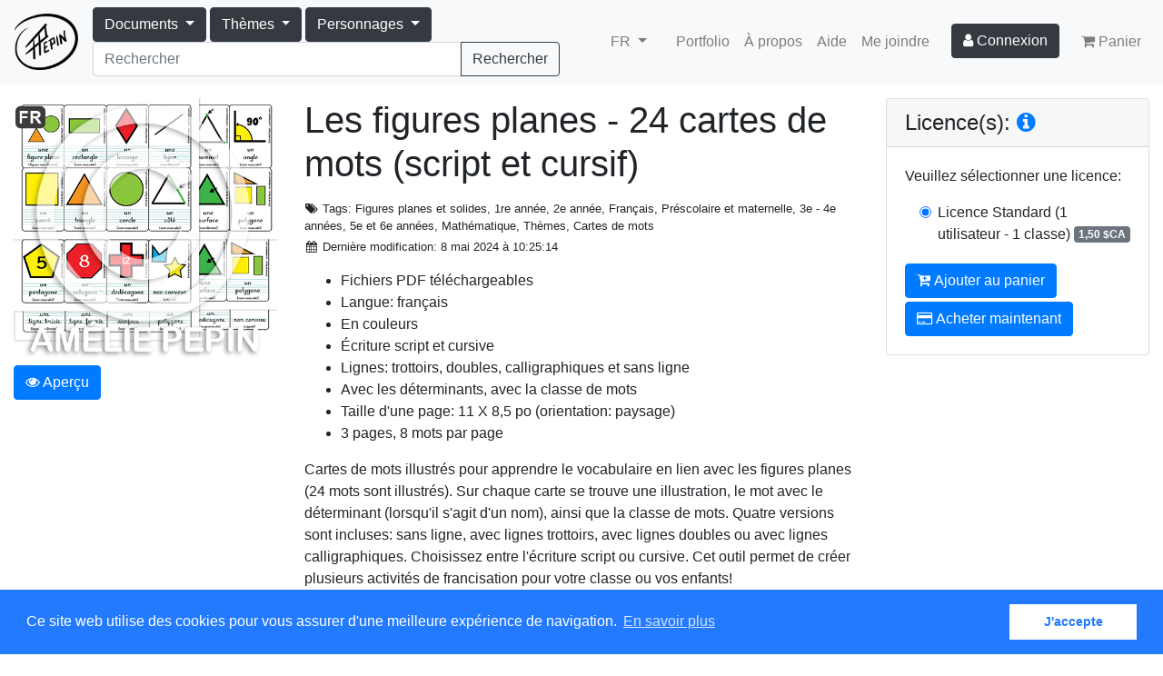

--- FILE ---
content_type: text/html; charset=UTF-8
request_url: https://www.ameliepepin.com/fr/documents/5cc8d8d8-6e98-4089-a016-146c6151d03d?savelocale=1
body_size: 7233
content:
<!DOCTYPE html>
<html xmlns="http://www.w3.org/1999/xhtml">
<head>
	<title>Amélie Pepin</title>
    <meta name="description" content="Am&eacute;lie Pepin - Artiste et illustratrice" />

    <meta charset="utf-8">
    <meta name="viewport" content="width=device-width, initial-scale=1, shrink-to-fit=no">

	<meta property="og:type" content="website" />
	<meta property="fb:admins" content="100004076857375" />
	<meta property="fb:admins" content="544044185" />
    <meta name="p:domain_verify" content="8eb27feaa0e33f23c14662f56023dcf2" />

    <link rel="alternate" hreflang="fr" href="https://www.ameliepepin.com/fr/documents/5cc8d8d8-6e98-4089-a016-146c6151d03d?savelocale=1">
    <link rel="alternate" hreflang="en" href="https://www.ameliepepin.com/en/documents/5cc8d8d8-6e98-4089-a016-146c6151d03d?savelocale=1">

	
    <meta property="og:type" content="product" />
    <meta property="og:title" content="Les figures planes - 24 cartes de mots (script et cursif)" />
    <meta property="product:price:amount" content="1.5" />
    <meta property="product:price:currency" content="CAD" />
    <meta property="og:site_name" content="Ameliepepin.com" />
	<meta property="og:image" content="https://www.ameliepepin.com/public/documents/miniatures/af9cec190eea4d3a89ecd094c85f7af1tmb.png" />
	<meta property="og:description" content="* Fichiers PDF téléchargeables
* Langue: français
* En couleurs
* Écriture script et cursive
* Lignes: trottoirs, doubles, calligraphiques et sans ligne
* Avec les déterminants, avec la classe de mots
* Taille d'une page: 11 X 8,5 po (orientation: paysage)
* 3 pages, 8 mots par page

Cartes de mots illustrés pour apprendre le vocabulaire en lien avec les figures planes (24 mots sont illustrés). Sur chaque carte se trouve une illustration, le mot avec le déterminant (lorsqu'il s'agit d'un nom), ainsi que la classe de mots. Quatre versions sont incluses: sans ligne, avec lignes trottoirs, avec lignes doubles ou avec lignes calligraphiques. Choisissez entre l'écriture script ou cursive. Cet outil permet de créer plusieurs activités de francisation pour votre classe ou vos enfants!

**Les mots illustrés sont**: figure plane, carré, rectangle, triangle, losange, cercle, ligne, côté, ligne courbe, ligne brisée, ligne ouverte, ligne fermée, sommet, surface, angle, polygone, quadrilatère, pentagone, hexagone, octogone, décagone, dodécagone, convexe, non convexe.

Cliquez sur &quot;Aperçu&quot; afin de visualiser quelques mots illustrés." />


    <link type="text/css" href="https://www.ameliepepin.com/static/css/bootstrap.min.css" rel="stylesheet">
    <link type="text/css" href="https://www.ameliepepin.com/static/css/ameliepepin.css" rel="stylesheet">

    <link rel="apple-touch-icon" sizes="180x180" href="https://www.ameliepepin.com/static/icons/apple-touch-icon.png">
    <link rel="icon" type="image/png" sizes="32x32" href="https://www.ameliepepin.com/static/icons/favicon-32x32.png">
    <link rel="icon" type="image/png" sizes="16x16" href="https://www.ameliepepin.com/static/icons/favicon-16x16.png">
    <link rel="manifest" href="https://www.ameliepepin.com/static/icons/manifest.json">
    <link rel="mask-icon" href="https://www.ameliepepin.com/static/icons/safari-pinned-tab.svg" color="#5bbad5">
    <link rel="shortcut icon" href="https://www.ameliepepin.com/static/icons/favicon.ico">
    <meta name="msapplication-config" content="https://www.ameliepepin.com/static/icons/browserconfig.xml">
    <meta name="theme-color" content="#ffffff">

    <script src="https://code.jquery.com/jquery-3.2.1.min.js" crossorigin="anonymous"></script>
    <script src="https://cdnjs.cloudflare.com/ajax/libs/popper.js/1.12.3/umd/popper.min.js" integrity="sha384-vFJXuSJphROIrBnz7yo7oB41mKfc8JzQZiCq4NCceLEaO4IHwicKwpJf9c9IpFgh" crossorigin="anonymous"></script>
    <script src="https://www.ameliepepin.com/static/scripts/bootstrap.min.js"></script>
    <script src="https://use.fontawesome.com/065f218702.js"></script>

	<script type="text/javascript" src="https://www.ameliepepin.com/static/scripts/site-nav.js"></script>

    <!-- Google Analytics -->
    
    <!-- End Google Analytics -->

    <script async src="//pagead2.googlesyndication.com/pagead/js/adsbygoogle.js"></script>
    <script>
      (adsbygoogle = window.adsbygoogle || []).push({
        google_ad_client: "ca-pub-5284280877148112",
        enable_page_level_ads: true
      });
    </script>

    <link rel="stylesheet" type="text/css" href="//cdnjs.cloudflare.com/ajax/libs/cookieconsent2/3.0.3/cookieconsent.min.css" />
    <script src="//cdnjs.cloudflare.com/ajax/libs/cookieconsent2/3.0.3/cookieconsent.min.js"></script>
    <script>
        window.addEventListener("load", function(){
        window.cookieconsent.initialise({
            "palette": {
              "popup": {
                  "background": "#237afc"
              },
              "button": {
                  "background": "#fff",
                  "text": "#237afc"
              }
            },
            "content": {
                "header": "Cookies utilisés sur le site!",
                "message": "Ce site web utilise des cookies pour vous assurer d'une meilleure expérience de navigation.",
                "allow": "Permettre les cookies",
                "deny": "Refuser",
                "link": "En savoir plus",
                "dismiss": "J'accepte"
            }
        })});
    </script>

    
	  
</head>

<body>

<nav class="navbar navbar-expand-lg navbar-light bg-light">
  <a class="navbar-brand" href="https://www.ameliepepin.com/fr/"><img src="https://www.ameliepepin.com/static/images/logo.png" /></a>
  <button class="navbar-toggler" type="button" data-toggle="collapse" data-target="#navbarSupportedContent" aria-controls="navbarSupportedContent" aria-expanded="false" aria-label="Toggle navigation">
    <span class="navbar-toggler-icon"></span>
  </button>

  <div class="collapse navbar-collapse" id="navbarSupportedContent">
    <form class="form-inline" style="flex-grow: 1" action="https://www.ameliepepin.com/fr/list/">
      <div class="btn-group" role="group" style="position: static">
        <button id="btn-documents" type="button" class="btn btn-dark dropdown-toggle" data-toggle="dropdown" aria-haspopup="true" aria-expanded="false">
          <span>Documents</span>
        </button>
        <div class="dropdown-menu main-menu">
          <div class="flex-menu" style="">
            <div class="tag-category">
              <a class="tag dropdown-item2" href="https://www.ameliepepin.com/fr/list/">Tous</a>
              <a class="tag dropdown-item2" href="https://www.ameliepepin.com/fr/list/">Nouveautés</a>
              <a class="tag dropdown-item2" href="https://www.ameliepepin.com/fr/list/?owned=True">Achetés</a>
            </div>
            
              <div class="tag-category">
                <a class="dropdown-item2 tag tag-parent" href="https://www.ameliepepin.com/fr/list/?tags=122">Coloriages</a>
                <a class="dropdown-item2 tag tag-child" href="https://www.ameliepepin.com/fr/list/?tags=226">Dessins à colorier</a><a class="dropdown-item2 tag tag-child" href="https://www.ameliepepin.com/fr/list/?tags=227">Colorie selon le code</a>
              </div>
            
              <div class="tag-category">
                <a class="dropdown-item2 tag tag-parent" href="https://www.ameliepepin.com/fr/list/?tags=222">Dessin</a>
                <a class="dropdown-item2 tag tag-child" href="https://www.ameliepepin.com/fr/list/?tags=165">Création de personnages</a><a class="dropdown-item2 tag tag-child" href="https://www.ameliepepin.com/fr/list/?tags=230">Dessine...</a><a class="dropdown-item2 tag tag-child" href="https://www.ameliepepin.com/fr/list/?tags=223">Relie les points</a><a class="dropdown-item2 tag tag-child" href="https://www.ameliepepin.com/fr/list/?tags=224">Symétrie</a><a class="dropdown-item2 tag tag-child" href="https://www.ameliepepin.com/fr/list/?tags=228">Trace</a>
              </div>
            
              <div class="tag-category">
                <a class="dropdown-item2 tag tag-parent" href="https://www.ameliepepin.com/fr/list/?tags=200">Étiquettes pour pupitres</a>
                
              </div>
            
              <div class="tag-category">
                <a class="dropdown-item2 tag tag-parent" href="https://www.ameliepepin.com/fr/list/?tags=195">Feuilles lignées et gabarits</a>
                
              </div>
            
              <div class="tag-category">
                <a class="dropdown-item2 tag tag-parent" href="https://www.ameliepepin.com/fr/list/?tags=220">Français</a>
                <a class="dropdown-item2 tag tag-child" href="https://www.ameliepepin.com/fr/list/?tags=197">Alphabet</a><a class="dropdown-item2 tag tag-child" href="https://www.ameliepepin.com/fr/list/?tags=205">Écriture</a><a class="dropdown-item2 tag tag-child" href="https://www.ameliepepin.com/fr/list/?tags=21">Grammaire</a><a class="dropdown-item2 tag tag-child" href="https://www.ameliepepin.com/fr/list/?tags=208">Jeux de mots</a><a class="dropdown-item2 tag tag-child" href="https://www.ameliepepin.com/fr/list/?tags=196">Lecture</a><a class="dropdown-item2 tag tag-child" href="https://www.ameliepepin.com/fr/list/?tags=99">Phonétique</a>
              </div>
            
              <div class="tag-category">
                <a class="dropdown-item2 tag tag-parent" href="https://www.ameliepepin.com/fr/list/?tags=189">Images Clip Art</a>
                
              </div>
            
              <div class="tag-category">
                <a class="dropdown-item2 tag tag-parent" href="https://www.ameliepepin.com/fr/list/?tags=238">Imagiers / Vocabulaire</a>
                <a class="dropdown-item2 tag tag-child" href="https://www.ameliepepin.com/fr/list/?tags=171">Affiches et activités</a><a class="dropdown-item2 tag tag-child" href="https://www.ameliepepin.com/fr/list/?tags=192">Cartes de mots</a><a class="dropdown-item2 tag tag-child" href="https://www.ameliepepin.com/fr/list/?tags=240">Fiches de groupes du nom</a><a class="dropdown-item2 tag tag-child" href="https://www.ameliepepin.com/fr/list/?tags=239">Fiches de verbes</a><a class="dropdown-item2 tag tag-child" href="https://www.ameliepepin.com/fr/list/?tags=193">Listes de mots</a><a class="dropdown-item2 tag tag-child" href="https://www.ameliepepin.com/fr/list/?tags=203">Mots du MEQ illustrés</a><a class="dropdown-item2 tag tag-child" href="https://www.ameliepepin.com/fr/list/?tags=128">Mots-étiquettes</a>
              </div>
            
              <div class="tag-category">
                <a class="dropdown-item2 tag tag-parent" href="https://www.ameliepepin.com/fr/list/?tags=231">Jeux d'observation</a>
                <a class="dropdown-item2 tag tag-child" href="https://www.ameliepepin.com/fr/list/?tags=163">Cherche et trouve</a><a class="dropdown-item2 tag tag-child" href="https://www.ameliepepin.com/fr/list/?tags=232">Trouve les différences</a><a class="dropdown-item2 tag tag-child" href="https://www.ameliepepin.com/fr/list/?tags=233">Autres jeux d'observation</a>
              </div>
            
              <div class="tag-category">
                <a class="dropdown-item2 tag tag-parent" href="https://www.ameliepepin.com/fr/list/?tags=229">Logique</a>
                
              </div>
            
              <div class="tag-category">
                <a class="dropdown-item2 tag tag-parent" href="https://www.ameliepepin.com/fr/list/?tags=7">Mathématique</a>
                
              </div>
            
              <div class="tag-category">
                <a class="dropdown-item2 tag tag-parent" href="https://www.ameliepepin.com/fr/list/?tags=147">Personnages</a>
                
              </div>
            
              <div class="tag-category">
                <a class="dropdown-item2 tag tag-parent" href="https://www.ameliepepin.com/fr/list/?tags=3">Planification</a>
                <a class="dropdown-item2 tag tag-child" href="https://www.ameliepepin.com/fr/list/?tags=206">Calendriers et accessoires</a><a class="dropdown-item2 tag tag-child" href="https://www.ameliepepin.com/fr/list/?tags=207">Menus du jour</a><a class="dropdown-item2 tag tag-child" href="https://www.ameliepepin.com/fr/list/?tags=212">Pages de planificateur et autres</a>
              </div>
            
              <div class="tag-category">
                <a class="dropdown-item2 tag tag-parent" href="https://www.ameliepepin.com/fr/list/?tags=219">Règles de classe</a>
                <a class="dropdown-item2 tag tag-child" href="https://www.ameliepepin.com/fr/list/?tags=215">Ensembles de règles</a><a class="dropdown-item2 tag tag-child" href="https://www.ameliepepin.com/fr/list/?tags=216">Règles de classe individuelles</a>
              </div>
            
              <div class="tag-category">
                <a class="dropdown-item2 tag tag-parent" href="https://www.ameliepepin.com/fr/list/?tags=214">Résolutions de conflits</a>
                
              </div>
            
              <div class="tag-category">
                <a class="dropdown-item2 tag tag-parent" href="https://www.ameliepepin.com/fr/list/?tags=88">Thèmes</a>
                
              </div>
            
          </div>
        </div>
      </div>
      <div class="btn-group" role="group" style="position: static">
        <button id="btn-themes" type="button" class="btn btn-dark dropdown-toggle" data-toggle="dropdown" aria-haspopup="true" aria-expanded="false">
          <span>Thèmes</span>
        </button>
        <div class="dropdown-menu main-menu">
          <div class="flex-menu">
            <a class="dropdown-item" href="https://www.ameliepepin.com/fr/list/?tags=24">Alimentation</a>
            <a class="dropdown-item" href="https://www.ameliepepin.com/fr/list/?tags=117">Animaux</a>
            <a class="dropdown-item" href="https://www.ameliepepin.com/fr/list/?tags=67">Anniversaire</a>
            <a class="dropdown-item" href="https://www.ameliepepin.com/fr/list/?tags=237">Automne</a>
            <a class="dropdown-item" href="https://www.ameliepepin.com/fr/list/?tags=62">Château (Moyen Âge)</a>
            <a class="dropdown-item" href="https://www.ameliepepin.com/fr/list/?tags=29">Cirque</a>
            <a class="dropdown-item" href="https://www.ameliepepin.com/fr/list/?tags=30">Corps humain</a>
            <a class="dropdown-item" href="https://www.ameliepepin.com/fr/list/?tags=31">Couleurs</a>
            <a class="dropdown-item" href="https://www.ameliepepin.com/fr/list/?tags=133">Créatures légendaires</a>
            <a class="dropdown-item" href="https://www.ameliepepin.com/fr/list/?tags=32">Dinosaures</a>
            <a class="dropdown-item" href="https://www.ameliepepin.com/fr/list/?tags=63">École</a>
            <a class="dropdown-item" href="https://www.ameliepepin.com/fr/list/?tags=178">Émotions</a>
            <a class="dropdown-item" href="https://www.ameliepepin.com/fr/list/?tags=33">Espace et planètes</a>
            <a class="dropdown-item" href="https://www.ameliepepin.com/fr/list/?tags=235">Été</a>
            <a class="dropdown-item" href="https://www.ameliepepin.com/fr/list/?tags=108">Famille</a>
            <a class="dropdown-item" href="https://www.ameliepepin.com/fr/list/?tags=25">Ferme</a>
            <a class="dropdown-item" href="https://www.ameliepepin.com/fr/list/?tags=34">Fête des Mères</a>
            <a class="dropdown-item" href="https://www.ameliepepin.com/fr/list/?tags=35">Fête des Pères</a>
            <a class="dropdown-item" href="https://www.ameliepepin.com/fr/list/?tags=36">Figures planes et solides</a>
            <a class="dropdown-item" href="https://www.ameliepepin.com/fr/list/?tags=37">Halloween</a>
            <a class="dropdown-item" href="https://www.ameliepepin.com/fr/list/?tags=234">Hiver</a>
            <a class="dropdown-item" href="https://www.ameliepepin.com/fr/list/?tags=28">Insectes et bestioles</a>
            <a class="dropdown-item" href="https://www.ameliepepin.com/fr/list/?tags=134">Jardinage</a>
            <a class="dropdown-item" href="https://www.ameliepepin.com/fr/list/?tags=177">Jungle et zoo</a>
            <a class="dropdown-item" href="https://www.ameliepepin.com/fr/list/?tags=102">Maison</a>
            <a class="dropdown-item" href="https://www.ameliepepin.com/fr/list/?tags=40">Mer et monde marin</a>
            <a class="dropdown-item" href="https://www.ameliepepin.com/fr/list/?tags=38">Météo</a>
            <a class="dropdown-item" href="https://www.ameliepepin.com/fr/list/?tags=26">Monde polaire</a>
            <a class="dropdown-item" href="https://www.ameliepepin.com/fr/list/?tags=42">Moyens de transport</a>
            <a class="dropdown-item" href="https://www.ameliepepin.com/fr/list/?tags=135">Musique</a>
            <a class="dropdown-item" href="https://www.ameliepepin.com/fr/list/?tags=43">Noël</a>
            <a class="dropdown-item" href="https://www.ameliepepin.com/fr/list/?tags=44">Pâques</a>
            <a class="dropdown-item" href="https://www.ameliepepin.com/fr/list/?tags=45">Pirates</a>
            <a class="dropdown-item" href="https://www.ameliepepin.com/fr/list/?tags=46">Poisson d'avril</a>
            <a class="dropdown-item" href="https://www.ameliepepin.com/fr/list/?tags=73">Pommes</a>
            <a class="dropdown-item" href="https://www.ameliepepin.com/fr/list/?tags=236">Printemps</a>
            <a class="dropdown-item" href="https://www.ameliepepin.com/fr/list/?tags=48">Saint-Valentin</a>
            <a class="dropdown-item" href="https://www.ameliepepin.com/fr/list/?tags=50">Sports et Olympiques</a>
            <a class="dropdown-item" href="https://www.ameliepepin.com/fr/list/?tags=51">Temps des sucres</a>
          </div>
        </div>
      </div>
      <div class="btn-group" role="group" style="position: static">
        <button id="btn-themes" type="button" class="btn btn-dark dropdown-toggle" data-toggle="dropdown" aria-haspopup="true" aria-expanded="false">
          <span>Personnages</span>
        </button>
        <div class="dropdown-menu main-menu">
          <div class="flex-menu">
            <a class="dropdown-item" href="https://www.ameliepepin.com/fr/list/?tags=137">Abeille</a>
            <a class="dropdown-item" href="https://www.ameliepepin.com/fr/list/?tags=142">Castor</a>
            <a class="dropdown-item" href="https://www.ameliepepin.com/fr/list/?tags=154">Chat</a>
            <a class="dropdown-item" href="https://www.ameliepepin.com/fr/list/?tags=138">Coccinelle</a>
            <a class="dropdown-item" href="https://www.ameliepepin.com/fr/list/?tags=187">Dragon</a>
            <a class="dropdown-item" href="https://www.ameliepepin.com/fr/list/?tags=151">Écureuil</a>
            <a class="dropdown-item" href="https://www.ameliepepin.com/fr/list/?tags=52">Enfants</a>
            <a class="dropdown-item" href="https://www.ameliepepin.com/fr/list/?tags=140">Grenouille</a>
            <a class="dropdown-item" href="https://www.ameliepepin.com/fr/list/?tags=150">Hérisson</a>
            <a class="dropdown-item" href="https://www.ameliepepin.com/fr/list/?tags=148">Hibou</a>
            <a class="dropdown-item" href="https://www.ameliepepin.com/fr/list/?tags=186">Inséparable</a>
            <a class="dropdown-item" href="https://www.ameliepepin.com/fr/list/?tags=158">Koala</a>
            <a class="dropdown-item" href="https://www.ameliepepin.com/fr/list/?tags=161">Lama</a>
            <a class="dropdown-item" href="https://www.ameliepepin.com/fr/list/?tags=152">Lapin</a>
            <a class="dropdown-item" href="https://www.ameliepepin.com/fr/list/?tags=188">Lion</a>
            <a class="dropdown-item" href="https://www.ameliepepin.com/fr/list/?tags=146">Loup</a>
            <a class="dropdown-item" href="https://www.ameliepepin.com/fr/list/?tags=159">Monstre</a>
            <a class="dropdown-item" href="https://www.ameliepepin.com/fr/list/?tags=144">Ours</a>
            <a class="dropdown-item" href="https://www.ameliepepin.com/fr/list/?tags=143">Panda</a>
            <a class="dropdown-item" href="https://www.ameliepepin.com/fr/list/?tags=139">Papillon</a>
            <a class="dropdown-item" href="https://www.ameliepepin.com/fr/list/?tags=156">Paresseux</a>
            <a class="dropdown-item" href="https://www.ameliepepin.com/fr/list/?tags=218">Poisson</a>
            <a class="dropdown-item" href="https://www.ameliepepin.com/fr/list/?tags=145">Raton laveur</a>
            <a class="dropdown-item" href="https://www.ameliepepin.com/fr/list/?tags=141">Renard</a>
            <a class="dropdown-item" href="https://www.ameliepepin.com/fr/list/?tags=157">Singe</a>
            <a class="dropdown-item" href="https://www.ameliepepin.com/fr/list/?tags=153">Souris</a>
            <a class="dropdown-item" href="https://www.ameliepepin.com/fr/list/?tags=89">Superhéros</a>
          </div>
        </div>
      </div>
      <div class="input-group mr-lg-5" style="flex-grow: 1">
        <input id="document-search" class="form-control" name="search" type="search" placeholder="Rechercher">
        <span class="input-group-append">
          <button class="btn btn-outline-dark" type="submit">Rechercher</button>
        </span>
      </div>
    </form>
    <ul class="navbar-nav">
      <li class="nav-item dropdown lang mr-3">
        <a href="#" class="nav-link dropdown-toggle" data-toggle="dropdown" aria-haspopup="true" aria-expanded="false">
          <span>FR</span>
          
        </a>
        <div class="dropdown-menu">
          <a class="dropdown-item" href="https://www.ameliepepin.com/fr/documents/5cc8d8d8-6e98-4089-a016-146c6151d03d?savelocale=1">Français</a>
          <a class="dropdown-item" href="https://www.ameliepepin.com/en/documents/5cc8d8d8-6e98-4089-a016-146c6151d03d?savelocale=1">English</a>
        </div>
      </li>
      <li class="nav-item"><a class="nav-link d-sm-none" href="https://www.ameliepepin.com/fr/list/">Documents</a></li>
      <li class="nav-item"><a class="nav-link" href="https://www.ameliepepin.com/fr/portfolio">Portfolio</a></li>
      <li class="nav-item"><a class="nav-link" href="https://www.ameliepepin.com/fr/about">À propos</a></li>
      <li class="nav-item"><a class="nav-link" href="https://www.ameliepepin.com/fr/help">Aide</a></li>
      <li class="nav-item"><a class="nav-link" href="https://www.ameliepepin.com/fr/contact">Me joindre</a></li>
      <li class="nav-item btn-user mx-md-3">
          <a class="btn btn-dark" href="https://www.ameliepepin.com/fr/membres/login"><i class="fa fa-user"></i> <span>Connexion</span></a>
          
      </li>
      <li class="nav-item"><a class="nav-link" href="https://www.ameliepepin.com/fr/cart"><i class="fa fa-shopping-cart d-none d-lg-inline"></i> <span>Panier</span> </a></li>
    </ul>
  </div>
</nav>


    
    
    
    


<main role="main">
  <div class="container-fluid">
    <div class="row">
      <div class="col-12 col-lg-3">
        <div class="sticky-col">
          <div class="document-preview my-3">
            <a data-toggle="modal" href="#document-preview">
              <img class="" src="https://www.ameliepepin.com/public/documents/miniatures/af9cec190eea4d3a89ecd094c85f7af1tmb.png" />
            </a>
            <div><a data-toggle="modal" href="#document-preview" class="btn btn-primary mt-1"><i class="fa fa-eye"></i> <span>Aperçu</span></a></div>
            
          </div>
          
        </div>
      </div>

      <div class="col-12 col-lg-6">
        <h1 class="my-lg-3">Les figures planes - 24 cartes de mots (script et cursif)</h1>
        <div class="">
          <div class="small my-3 mb-3">
            <p class="mb-1"><i class="fa fa-fw fa-tags"></i> <span>Tags</span>: Figures planes et solides, 1re année, 2e année, Français, Préscolaire et maternelle, 3e - 4e années, 5e et 6e années, Mathématique, Thèmes, Cartes de mots</p>
            <p class="mb-1"><i class="fa fa-fw fa-calendar"></i> <span>Dernière modification</span>: 8 mai 2024 à 10:25:14</p>
            
          </div>

          <ul>
<li>Fichiers PDF téléchargeables</li>
<li>Langue: français</li>
<li>En couleurs</li>
<li>Écriture script et cursive</li>
<li>Lignes: trottoirs, doubles, calligraphiques et sans ligne</li>
<li>Avec les déterminants, avec la classe de mots</li>
<li>Taille d'une page: 11 X 8,5 po (orientation: paysage)</li>
<li>3 pages, 8 mots par page</li>
</ul>
<p>Cartes de mots illustrés pour apprendre le vocabulaire en lien avec les figures planes (24 mots sont illustrés). Sur chaque carte se trouve une illustration, le mot avec le déterminant (lorsqu'il s'agit d'un nom), ainsi que la classe de mots. Quatre versions sont incluses: sans ligne, avec lignes trottoirs, avec lignes doubles ou avec lignes calligraphiques. Choisissez entre l'écriture script ou cursive. Cet outil permet de créer plusieurs activités de francisation pour votre classe ou vos enfants!</p>
<p><strong>Les mots illustrés sont</strong>: figure plane, carré, rectangle, triangle, losange, cercle, ligne, côté, ligne courbe, ligne brisée, ligne ouverte, ligne fermée, sommet, surface, angle, polygone, quadrilatère, pentagone, hexagone, octogone, décagone, dodécagone, convexe, non convexe.</p>
<p>Cliquez sur "Aperçu" afin de visualiser quelques mots illustrés.</p>
          
        </div>

        <div class="card my-4">
          <div class="card-header">
            <h4 class="m-0">Conditions d'utilisation</h4>
          </div>
          <div class="card-body">
            <img style="width: 100px;" class="float-right ml-3" src="https://www.ameliepepin.com/static/images/castor-small.jpg" />
            <p>Avant de télécharger ou d'acheter tout fichier sur ce site, veuillez lire les <a href="https://www.ameliepepin.com/fr/terms-of-use">Conditions d'utilisation</a>. En téléchargeant le matériel, vous vous engagez à respecter les droits d'auteur et les conditions citées.</p>
          </div>
        </div>

        <div class="card my-4">
          <div class="card-header">
            <h4 class="m-0">Fichier(s)</h4>
          </div>
          <ul class="list-group list-group-flush">
            
              
              
              <li class="list-group-item">
                <i class="fa fa-lock mr-2"></i>SCRIPT - Dossier compressé (ZIP)
              </li>
            
              
              
              <li class="list-group-item">
                <i class="fa fa-lock mr-2"></i>CURSIF - Dossier compressé (ZIP)
              </li>
            
          </ul>
        </div>

        <div class="my-4 d-lg-none">
          <html xmlns="http://www.w3.org/1999/xhtml">
    <div class="card">
        <div class="card-header">
            <h4 class="m-0">Licence(s): <a href="https://www.ameliepepin.com/fr/faq#license"><i class="fa fa-info-circle"></i></a></h4>
        </div>
        <div class="card-body">
        <form id="document-form" method="POST" action="https://www.ameliepepin.com/cart/add">
            <input type="hidden" name="document" value="5cc8d8d8-6e98-4089-a016-146c6151d03d" />
            <div><span>Veuillez sélectionner une licence</span>:</div>
            <div class="pl-3 my-3">
                <div class="form-check">
                    <label class="form-check-label">
                        <input class="form-check-input" type="radio" name="licence" checked="checked" value="1" />
                        
                        <span>Licence Standard</span>
                        <span>(1 utilisateur - 1 classe)</span>
                        <span class="badge badge-secondary align-text-top">1,50 $CA</span>
                    </label>
                </div>
            </div>
            <button type="submit" class="btn btn-primary my-1" name="button" value="add" id="btn-add"><i class="fa fa-cart-plus"></i> <span>Ajouter au panier</span></button>
            <button type="submit" class="btn btn-primary buynow" name="button" value="buy"><i class="fa fa-credit-card"></i> <span>Acheter maintenant</span></button>
        </form>
        </div>
    </div>
</html>
        </div>

        <div class="my-4">
          <div class="addthis_sharing_toolbox" style="margin: 4px; margin-left: -2px"></div>
          <div class="fb-like" data-layout="button_count" data-action="like" data-show-faces="false" data-share="false" data-href="https://www.ameliepepin.com/fr/documents/5cc8d8d8-6e98-4089-a016-146c6151d03d?savelocale=1"></div>
        </div>

        
          <script async src="//pagead2.googlesyndication.com/pagead/js/adsbygoogle.js"></script>
          <ins class="adsbygoogle"
                style="display:block"
                data-ad-format="autorelaxed"
                data-ad-client="ca-pub-5284280877148112"
                data-ad-slot="2009576744"></ins>
          <script>
                (adsbygoogle = window.adsbygoogle || []).push({});
          </script>
        
      </div>

      <div class="col-12 col-lg-3 d-none d-lg-block">
        <div class="my-3 sticky-col"><html xmlns="http://www.w3.org/1999/xhtml">
    <div class="card">
        <div class="card-header">
            <h4 class="m-0">Licence(s): <a href="https://www.ameliepepin.com/fr/faq#license"><i class="fa fa-info-circle"></i></a></h4>
        </div>
        <div class="card-body">
        <form id="document-form" method="POST" action="https://www.ameliepepin.com/cart/add">
            <input type="hidden" name="document" value="5cc8d8d8-6e98-4089-a016-146c6151d03d" />
            <div><span>Veuillez sélectionner une licence</span>:</div>
            <div class="pl-3 my-3">
                <div class="form-check">
                    <label class="form-check-label">
                        <input class="form-check-input" type="radio" name="licence" checked="checked" value="1" />
                        
                        <span>Licence Standard</span>
                        <span>(1 utilisateur - 1 classe)</span>
                        <span class="badge badge-secondary align-text-top">1,50 $CA</span>
                    </label>
                </div>
            </div>
            <button type="submit" class="btn btn-primary my-1" name="button" value="add" id="btn-add"><i class="fa fa-cart-plus"></i> <span>Ajouter au panier</span></button>
            <button type="submit" class="btn btn-primary buynow" name="button" value="buy"><i class="fa fa-credit-card"></i> <span>Acheter maintenant</span></button>
        </form>
        </div>
    </div>
</html></div>
      </div>
    </div>
  </div>

<div id="document-preview" class="modal" tabindex="-1" role="dialog">
    <div class="modal-dialog modal-lg" role="document">
        <div class="modal-content">
            <div class="modal-header">
                <h5 class="modal-title">Aperçu</h5>
                <button type="button" class="close" data-dismiss="modal" aria-label="Close">
                    <span aria-hidden="true">&times;</span>
                </button>
            </div>
            <div class="modal-body">
                <img class="w-100" src="https://www.ameliepepin.com/public/documents/previews/5eceadc742d6433c8ee00c65cf0a4705.png" />
                <p>Les figures planes - 24 cartes de mots (script et cursif)</p>
            </div>
            <div class="modal-footer">
                <button type="button" class="btn btn-secondary" data-dismiss="modal">Fermer</button>
            </div>
        </div>
    </div>
</div>
    <div id="fb-root"></div>
    

</main>

<footer class="container-fluid mt-2 mb-2">
    <div class="row">
        <div class="col-sm-4 text-center text-sm-left">
            <p class="m-0">©Amélie Pepin. Tous droits réservés.</p>
            <p class="m-0">Site Internet par Matthieu Pepin</p>
        </div>
        <div class="col-sm-4 text-center social-media">
            <a href="https://www.facebook.com/ameliepepinillustrations"><i class="fa fa-facebook"></i></a>
            <a href="https://www.instagram.com/ameliepepin.illustrations"><i class="fa fa-instagram"></i></a>
            <a href="https://pinterest.com/pepinamelie"><i class="fa fa-pinterest"></i></a>
            <a href="https://thetruthlieswithin.deviantart.com"><i class="fa fa-deviantart"></i></a>
        </div>
        <div class="col-sm-4 text-center text-sm-right">
            <p class="mb-1">
                <a href="https://www.ameliepepin.com/fr/contact">Me contacter</a> |
                <a href="#">Retour au haut</a>
            </p>
            <p class="small">
                <a class="d-inline-block" href="https://www.ameliepepin.com/fr/terms-of-use">Conditions d'utilisation</a>
            </p>
        </div>
    </div>
</footer>

</body>
</html>




--- FILE ---
content_type: text/html; charset=utf-8
request_url: https://www.google.com/recaptcha/api2/aframe
body_size: 248
content:
<!DOCTYPE HTML><html><head><meta http-equiv="content-type" content="text/html; charset=UTF-8"></head><body><script nonce="b6iuKs4KTjv8ApopYw175A">/** Anti-fraud and anti-abuse applications only. See google.com/recaptcha */ try{var clients={'sodar':'https://pagead2.googlesyndication.com/pagead/sodar?'};window.addEventListener("message",function(a){try{if(a.source===window.parent){var b=JSON.parse(a.data);var c=clients[b['id']];if(c){var d=document.createElement('img');d.src=c+b['params']+'&rc='+(localStorage.getItem("rc::a")?sessionStorage.getItem("rc::b"):"");window.document.body.appendChild(d);sessionStorage.setItem("rc::e",parseInt(sessionStorage.getItem("rc::e")||0)+1);localStorage.setItem("rc::h",'1769208761342');}}}catch(b){}});window.parent.postMessage("_grecaptcha_ready", "*");}catch(b){}</script></body></html>